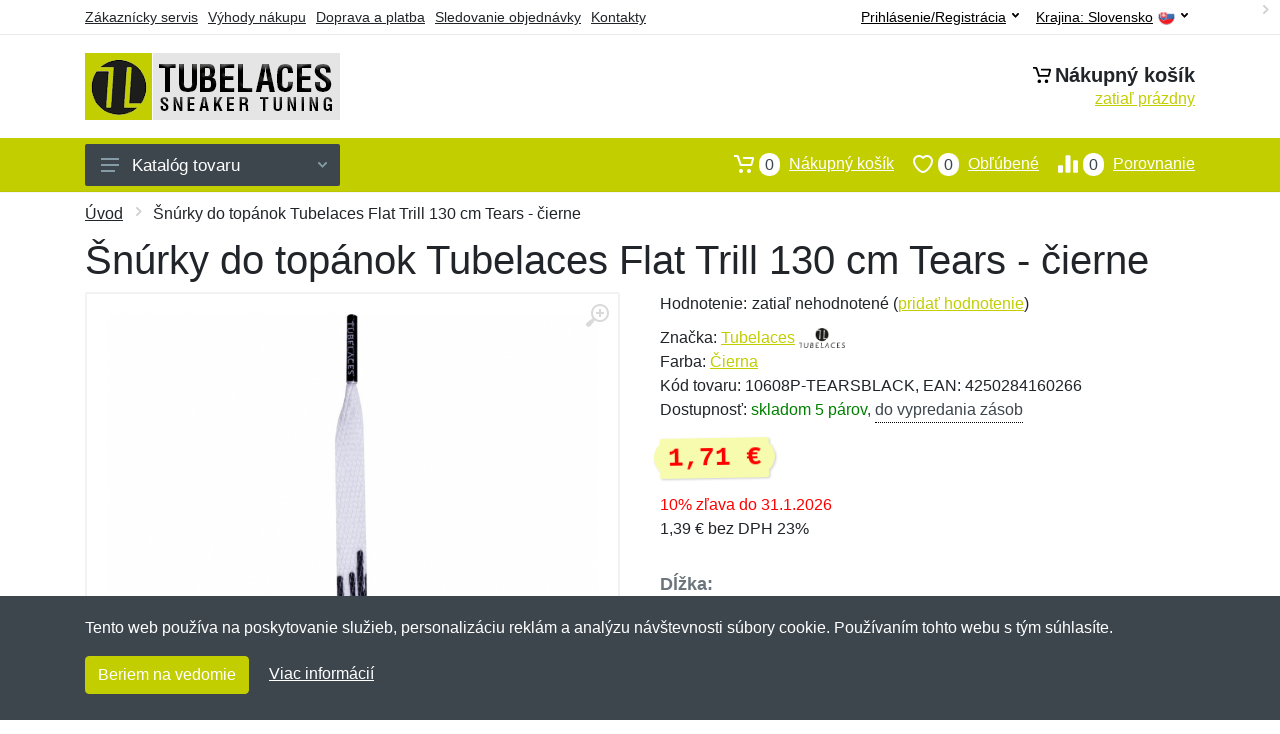

--- FILE ---
content_type: text/css
request_url: https://server.netiq.biz/engine/eshop2/themes/default/css/tubelaces.css?cache=55
body_size: 611
content:
a,
a.active,
a:hover,
button.active,
#toptitle .breadcrumb .item a:hover,
.indicator a:focus,
#header #topbar a.active,
#header #topbar button:focus,
#header #topbar button:hover,
#filters .filter-categories__list a:hover,
#filters .filter-categories__item a.now,
#filters .filter-categories-alt__list a:hover,
#menu .departments__submenu .menu-links a:hover,
#menu .menu-level1 > .menu-link > a:hover{color:#c2ce00;}
#mobileheader .mobile-panel,
#filters .filter-list a.checked .input-checkbox,
.nav-panel,
#main .pagination ul li.active a,
.totop__button,
#content .filters-button-counter,
.input-radio__input:checked ~ .input-radio__circle,
#main .block-header .block-header__arrow:hover,#filters .input-checkinput:checked ~ .input-checkbox,
#filters .noUi-connect,
#filters .noUi-horizontal .noUi-handle,
#main .block-header .block-header__arrow:hover{background:#c2ce00 !important;}
#content .layout-switcher__button--active,
#content .layout-switcher__button--active:hover{border-color:#c2ce00;background:#c2ce00;}
.btn-primary,
.btn-primary.disabled,
.btn-primary:disabled{border-color:#c2ce00;background:#c2ce00;}
.search--location--header .search__input:hover ~ .search__button:hover,
.search--location--header .search__input:focus ~ .search__button:hover,
.search--location--header .search__button:hover, .search--location--header .search__button:focus{fill: #c2ce00;}
.search--location--header .search__input:focus ~ .search__border{-webkit-box-shadow: 0 0 0 2px #c2ce00 inset;box-shadow: 0 0 0 2px #c2ce00 inset;}
#product .product-tabs__item--active,
#product .product-tabs__item--active:hover{border-bottom-color: #c2ce00;}
#product a.incolor:hover{border:2px solid #c2ce00;}
.account-nav li.active a{border-left: 2px solid #c2ce00 !important;}
#product .product-gallery__carousel-item--active{-webkit-box-shadow: 0 0 0 2px #c2ce00 inset;box-shadow: 0 0 0 2px #c2ce00 inset;}
#footer{border-top:3px solid #c2ce00;}
